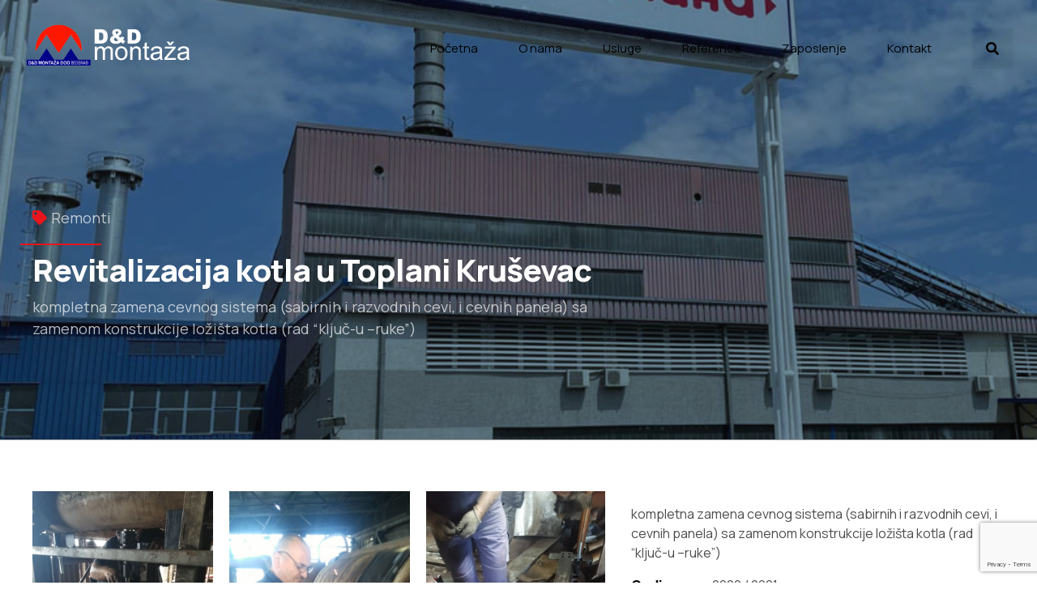

--- FILE ---
content_type: text/html; charset=utf-8
request_url: https://www.google.com/recaptcha/api2/anchor?ar=1&k=6LeauOQgAAAAAM1iJBIrGtwHawNo3hPGSrBMAWBU&co=aHR0cHM6Ly93d3cuZGRtb250YXphLmNvLnJzOjQ0Mw..&hl=en&v=N67nZn4AqZkNcbeMu4prBgzg&size=invisible&anchor-ms=20000&execute-ms=30000&cb=o9txidpr6w5p
body_size: 48481
content:
<!DOCTYPE HTML><html dir="ltr" lang="en"><head><meta http-equiv="Content-Type" content="text/html; charset=UTF-8">
<meta http-equiv="X-UA-Compatible" content="IE=edge">
<title>reCAPTCHA</title>
<style type="text/css">
/* cyrillic-ext */
@font-face {
  font-family: 'Roboto';
  font-style: normal;
  font-weight: 400;
  font-stretch: 100%;
  src: url(//fonts.gstatic.com/s/roboto/v48/KFO7CnqEu92Fr1ME7kSn66aGLdTylUAMa3GUBHMdazTgWw.woff2) format('woff2');
  unicode-range: U+0460-052F, U+1C80-1C8A, U+20B4, U+2DE0-2DFF, U+A640-A69F, U+FE2E-FE2F;
}
/* cyrillic */
@font-face {
  font-family: 'Roboto';
  font-style: normal;
  font-weight: 400;
  font-stretch: 100%;
  src: url(//fonts.gstatic.com/s/roboto/v48/KFO7CnqEu92Fr1ME7kSn66aGLdTylUAMa3iUBHMdazTgWw.woff2) format('woff2');
  unicode-range: U+0301, U+0400-045F, U+0490-0491, U+04B0-04B1, U+2116;
}
/* greek-ext */
@font-face {
  font-family: 'Roboto';
  font-style: normal;
  font-weight: 400;
  font-stretch: 100%;
  src: url(//fonts.gstatic.com/s/roboto/v48/KFO7CnqEu92Fr1ME7kSn66aGLdTylUAMa3CUBHMdazTgWw.woff2) format('woff2');
  unicode-range: U+1F00-1FFF;
}
/* greek */
@font-face {
  font-family: 'Roboto';
  font-style: normal;
  font-weight: 400;
  font-stretch: 100%;
  src: url(//fonts.gstatic.com/s/roboto/v48/KFO7CnqEu92Fr1ME7kSn66aGLdTylUAMa3-UBHMdazTgWw.woff2) format('woff2');
  unicode-range: U+0370-0377, U+037A-037F, U+0384-038A, U+038C, U+038E-03A1, U+03A3-03FF;
}
/* math */
@font-face {
  font-family: 'Roboto';
  font-style: normal;
  font-weight: 400;
  font-stretch: 100%;
  src: url(//fonts.gstatic.com/s/roboto/v48/KFO7CnqEu92Fr1ME7kSn66aGLdTylUAMawCUBHMdazTgWw.woff2) format('woff2');
  unicode-range: U+0302-0303, U+0305, U+0307-0308, U+0310, U+0312, U+0315, U+031A, U+0326-0327, U+032C, U+032F-0330, U+0332-0333, U+0338, U+033A, U+0346, U+034D, U+0391-03A1, U+03A3-03A9, U+03B1-03C9, U+03D1, U+03D5-03D6, U+03F0-03F1, U+03F4-03F5, U+2016-2017, U+2034-2038, U+203C, U+2040, U+2043, U+2047, U+2050, U+2057, U+205F, U+2070-2071, U+2074-208E, U+2090-209C, U+20D0-20DC, U+20E1, U+20E5-20EF, U+2100-2112, U+2114-2115, U+2117-2121, U+2123-214F, U+2190, U+2192, U+2194-21AE, U+21B0-21E5, U+21F1-21F2, U+21F4-2211, U+2213-2214, U+2216-22FF, U+2308-230B, U+2310, U+2319, U+231C-2321, U+2336-237A, U+237C, U+2395, U+239B-23B7, U+23D0, U+23DC-23E1, U+2474-2475, U+25AF, U+25B3, U+25B7, U+25BD, U+25C1, U+25CA, U+25CC, U+25FB, U+266D-266F, U+27C0-27FF, U+2900-2AFF, U+2B0E-2B11, U+2B30-2B4C, U+2BFE, U+3030, U+FF5B, U+FF5D, U+1D400-1D7FF, U+1EE00-1EEFF;
}
/* symbols */
@font-face {
  font-family: 'Roboto';
  font-style: normal;
  font-weight: 400;
  font-stretch: 100%;
  src: url(//fonts.gstatic.com/s/roboto/v48/KFO7CnqEu92Fr1ME7kSn66aGLdTylUAMaxKUBHMdazTgWw.woff2) format('woff2');
  unicode-range: U+0001-000C, U+000E-001F, U+007F-009F, U+20DD-20E0, U+20E2-20E4, U+2150-218F, U+2190, U+2192, U+2194-2199, U+21AF, U+21E6-21F0, U+21F3, U+2218-2219, U+2299, U+22C4-22C6, U+2300-243F, U+2440-244A, U+2460-24FF, U+25A0-27BF, U+2800-28FF, U+2921-2922, U+2981, U+29BF, U+29EB, U+2B00-2BFF, U+4DC0-4DFF, U+FFF9-FFFB, U+10140-1018E, U+10190-1019C, U+101A0, U+101D0-101FD, U+102E0-102FB, U+10E60-10E7E, U+1D2C0-1D2D3, U+1D2E0-1D37F, U+1F000-1F0FF, U+1F100-1F1AD, U+1F1E6-1F1FF, U+1F30D-1F30F, U+1F315, U+1F31C, U+1F31E, U+1F320-1F32C, U+1F336, U+1F378, U+1F37D, U+1F382, U+1F393-1F39F, U+1F3A7-1F3A8, U+1F3AC-1F3AF, U+1F3C2, U+1F3C4-1F3C6, U+1F3CA-1F3CE, U+1F3D4-1F3E0, U+1F3ED, U+1F3F1-1F3F3, U+1F3F5-1F3F7, U+1F408, U+1F415, U+1F41F, U+1F426, U+1F43F, U+1F441-1F442, U+1F444, U+1F446-1F449, U+1F44C-1F44E, U+1F453, U+1F46A, U+1F47D, U+1F4A3, U+1F4B0, U+1F4B3, U+1F4B9, U+1F4BB, U+1F4BF, U+1F4C8-1F4CB, U+1F4D6, U+1F4DA, U+1F4DF, U+1F4E3-1F4E6, U+1F4EA-1F4ED, U+1F4F7, U+1F4F9-1F4FB, U+1F4FD-1F4FE, U+1F503, U+1F507-1F50B, U+1F50D, U+1F512-1F513, U+1F53E-1F54A, U+1F54F-1F5FA, U+1F610, U+1F650-1F67F, U+1F687, U+1F68D, U+1F691, U+1F694, U+1F698, U+1F6AD, U+1F6B2, U+1F6B9-1F6BA, U+1F6BC, U+1F6C6-1F6CF, U+1F6D3-1F6D7, U+1F6E0-1F6EA, U+1F6F0-1F6F3, U+1F6F7-1F6FC, U+1F700-1F7FF, U+1F800-1F80B, U+1F810-1F847, U+1F850-1F859, U+1F860-1F887, U+1F890-1F8AD, U+1F8B0-1F8BB, U+1F8C0-1F8C1, U+1F900-1F90B, U+1F93B, U+1F946, U+1F984, U+1F996, U+1F9E9, U+1FA00-1FA6F, U+1FA70-1FA7C, U+1FA80-1FA89, U+1FA8F-1FAC6, U+1FACE-1FADC, U+1FADF-1FAE9, U+1FAF0-1FAF8, U+1FB00-1FBFF;
}
/* vietnamese */
@font-face {
  font-family: 'Roboto';
  font-style: normal;
  font-weight: 400;
  font-stretch: 100%;
  src: url(//fonts.gstatic.com/s/roboto/v48/KFO7CnqEu92Fr1ME7kSn66aGLdTylUAMa3OUBHMdazTgWw.woff2) format('woff2');
  unicode-range: U+0102-0103, U+0110-0111, U+0128-0129, U+0168-0169, U+01A0-01A1, U+01AF-01B0, U+0300-0301, U+0303-0304, U+0308-0309, U+0323, U+0329, U+1EA0-1EF9, U+20AB;
}
/* latin-ext */
@font-face {
  font-family: 'Roboto';
  font-style: normal;
  font-weight: 400;
  font-stretch: 100%;
  src: url(//fonts.gstatic.com/s/roboto/v48/KFO7CnqEu92Fr1ME7kSn66aGLdTylUAMa3KUBHMdazTgWw.woff2) format('woff2');
  unicode-range: U+0100-02BA, U+02BD-02C5, U+02C7-02CC, U+02CE-02D7, U+02DD-02FF, U+0304, U+0308, U+0329, U+1D00-1DBF, U+1E00-1E9F, U+1EF2-1EFF, U+2020, U+20A0-20AB, U+20AD-20C0, U+2113, U+2C60-2C7F, U+A720-A7FF;
}
/* latin */
@font-face {
  font-family: 'Roboto';
  font-style: normal;
  font-weight: 400;
  font-stretch: 100%;
  src: url(//fonts.gstatic.com/s/roboto/v48/KFO7CnqEu92Fr1ME7kSn66aGLdTylUAMa3yUBHMdazQ.woff2) format('woff2');
  unicode-range: U+0000-00FF, U+0131, U+0152-0153, U+02BB-02BC, U+02C6, U+02DA, U+02DC, U+0304, U+0308, U+0329, U+2000-206F, U+20AC, U+2122, U+2191, U+2193, U+2212, U+2215, U+FEFF, U+FFFD;
}
/* cyrillic-ext */
@font-face {
  font-family: 'Roboto';
  font-style: normal;
  font-weight: 500;
  font-stretch: 100%;
  src: url(//fonts.gstatic.com/s/roboto/v48/KFO7CnqEu92Fr1ME7kSn66aGLdTylUAMa3GUBHMdazTgWw.woff2) format('woff2');
  unicode-range: U+0460-052F, U+1C80-1C8A, U+20B4, U+2DE0-2DFF, U+A640-A69F, U+FE2E-FE2F;
}
/* cyrillic */
@font-face {
  font-family: 'Roboto';
  font-style: normal;
  font-weight: 500;
  font-stretch: 100%;
  src: url(//fonts.gstatic.com/s/roboto/v48/KFO7CnqEu92Fr1ME7kSn66aGLdTylUAMa3iUBHMdazTgWw.woff2) format('woff2');
  unicode-range: U+0301, U+0400-045F, U+0490-0491, U+04B0-04B1, U+2116;
}
/* greek-ext */
@font-face {
  font-family: 'Roboto';
  font-style: normal;
  font-weight: 500;
  font-stretch: 100%;
  src: url(//fonts.gstatic.com/s/roboto/v48/KFO7CnqEu92Fr1ME7kSn66aGLdTylUAMa3CUBHMdazTgWw.woff2) format('woff2');
  unicode-range: U+1F00-1FFF;
}
/* greek */
@font-face {
  font-family: 'Roboto';
  font-style: normal;
  font-weight: 500;
  font-stretch: 100%;
  src: url(//fonts.gstatic.com/s/roboto/v48/KFO7CnqEu92Fr1ME7kSn66aGLdTylUAMa3-UBHMdazTgWw.woff2) format('woff2');
  unicode-range: U+0370-0377, U+037A-037F, U+0384-038A, U+038C, U+038E-03A1, U+03A3-03FF;
}
/* math */
@font-face {
  font-family: 'Roboto';
  font-style: normal;
  font-weight: 500;
  font-stretch: 100%;
  src: url(//fonts.gstatic.com/s/roboto/v48/KFO7CnqEu92Fr1ME7kSn66aGLdTylUAMawCUBHMdazTgWw.woff2) format('woff2');
  unicode-range: U+0302-0303, U+0305, U+0307-0308, U+0310, U+0312, U+0315, U+031A, U+0326-0327, U+032C, U+032F-0330, U+0332-0333, U+0338, U+033A, U+0346, U+034D, U+0391-03A1, U+03A3-03A9, U+03B1-03C9, U+03D1, U+03D5-03D6, U+03F0-03F1, U+03F4-03F5, U+2016-2017, U+2034-2038, U+203C, U+2040, U+2043, U+2047, U+2050, U+2057, U+205F, U+2070-2071, U+2074-208E, U+2090-209C, U+20D0-20DC, U+20E1, U+20E5-20EF, U+2100-2112, U+2114-2115, U+2117-2121, U+2123-214F, U+2190, U+2192, U+2194-21AE, U+21B0-21E5, U+21F1-21F2, U+21F4-2211, U+2213-2214, U+2216-22FF, U+2308-230B, U+2310, U+2319, U+231C-2321, U+2336-237A, U+237C, U+2395, U+239B-23B7, U+23D0, U+23DC-23E1, U+2474-2475, U+25AF, U+25B3, U+25B7, U+25BD, U+25C1, U+25CA, U+25CC, U+25FB, U+266D-266F, U+27C0-27FF, U+2900-2AFF, U+2B0E-2B11, U+2B30-2B4C, U+2BFE, U+3030, U+FF5B, U+FF5D, U+1D400-1D7FF, U+1EE00-1EEFF;
}
/* symbols */
@font-face {
  font-family: 'Roboto';
  font-style: normal;
  font-weight: 500;
  font-stretch: 100%;
  src: url(//fonts.gstatic.com/s/roboto/v48/KFO7CnqEu92Fr1ME7kSn66aGLdTylUAMaxKUBHMdazTgWw.woff2) format('woff2');
  unicode-range: U+0001-000C, U+000E-001F, U+007F-009F, U+20DD-20E0, U+20E2-20E4, U+2150-218F, U+2190, U+2192, U+2194-2199, U+21AF, U+21E6-21F0, U+21F3, U+2218-2219, U+2299, U+22C4-22C6, U+2300-243F, U+2440-244A, U+2460-24FF, U+25A0-27BF, U+2800-28FF, U+2921-2922, U+2981, U+29BF, U+29EB, U+2B00-2BFF, U+4DC0-4DFF, U+FFF9-FFFB, U+10140-1018E, U+10190-1019C, U+101A0, U+101D0-101FD, U+102E0-102FB, U+10E60-10E7E, U+1D2C0-1D2D3, U+1D2E0-1D37F, U+1F000-1F0FF, U+1F100-1F1AD, U+1F1E6-1F1FF, U+1F30D-1F30F, U+1F315, U+1F31C, U+1F31E, U+1F320-1F32C, U+1F336, U+1F378, U+1F37D, U+1F382, U+1F393-1F39F, U+1F3A7-1F3A8, U+1F3AC-1F3AF, U+1F3C2, U+1F3C4-1F3C6, U+1F3CA-1F3CE, U+1F3D4-1F3E0, U+1F3ED, U+1F3F1-1F3F3, U+1F3F5-1F3F7, U+1F408, U+1F415, U+1F41F, U+1F426, U+1F43F, U+1F441-1F442, U+1F444, U+1F446-1F449, U+1F44C-1F44E, U+1F453, U+1F46A, U+1F47D, U+1F4A3, U+1F4B0, U+1F4B3, U+1F4B9, U+1F4BB, U+1F4BF, U+1F4C8-1F4CB, U+1F4D6, U+1F4DA, U+1F4DF, U+1F4E3-1F4E6, U+1F4EA-1F4ED, U+1F4F7, U+1F4F9-1F4FB, U+1F4FD-1F4FE, U+1F503, U+1F507-1F50B, U+1F50D, U+1F512-1F513, U+1F53E-1F54A, U+1F54F-1F5FA, U+1F610, U+1F650-1F67F, U+1F687, U+1F68D, U+1F691, U+1F694, U+1F698, U+1F6AD, U+1F6B2, U+1F6B9-1F6BA, U+1F6BC, U+1F6C6-1F6CF, U+1F6D3-1F6D7, U+1F6E0-1F6EA, U+1F6F0-1F6F3, U+1F6F7-1F6FC, U+1F700-1F7FF, U+1F800-1F80B, U+1F810-1F847, U+1F850-1F859, U+1F860-1F887, U+1F890-1F8AD, U+1F8B0-1F8BB, U+1F8C0-1F8C1, U+1F900-1F90B, U+1F93B, U+1F946, U+1F984, U+1F996, U+1F9E9, U+1FA00-1FA6F, U+1FA70-1FA7C, U+1FA80-1FA89, U+1FA8F-1FAC6, U+1FACE-1FADC, U+1FADF-1FAE9, U+1FAF0-1FAF8, U+1FB00-1FBFF;
}
/* vietnamese */
@font-face {
  font-family: 'Roboto';
  font-style: normal;
  font-weight: 500;
  font-stretch: 100%;
  src: url(//fonts.gstatic.com/s/roboto/v48/KFO7CnqEu92Fr1ME7kSn66aGLdTylUAMa3OUBHMdazTgWw.woff2) format('woff2');
  unicode-range: U+0102-0103, U+0110-0111, U+0128-0129, U+0168-0169, U+01A0-01A1, U+01AF-01B0, U+0300-0301, U+0303-0304, U+0308-0309, U+0323, U+0329, U+1EA0-1EF9, U+20AB;
}
/* latin-ext */
@font-face {
  font-family: 'Roboto';
  font-style: normal;
  font-weight: 500;
  font-stretch: 100%;
  src: url(//fonts.gstatic.com/s/roboto/v48/KFO7CnqEu92Fr1ME7kSn66aGLdTylUAMa3KUBHMdazTgWw.woff2) format('woff2');
  unicode-range: U+0100-02BA, U+02BD-02C5, U+02C7-02CC, U+02CE-02D7, U+02DD-02FF, U+0304, U+0308, U+0329, U+1D00-1DBF, U+1E00-1E9F, U+1EF2-1EFF, U+2020, U+20A0-20AB, U+20AD-20C0, U+2113, U+2C60-2C7F, U+A720-A7FF;
}
/* latin */
@font-face {
  font-family: 'Roboto';
  font-style: normal;
  font-weight: 500;
  font-stretch: 100%;
  src: url(//fonts.gstatic.com/s/roboto/v48/KFO7CnqEu92Fr1ME7kSn66aGLdTylUAMa3yUBHMdazQ.woff2) format('woff2');
  unicode-range: U+0000-00FF, U+0131, U+0152-0153, U+02BB-02BC, U+02C6, U+02DA, U+02DC, U+0304, U+0308, U+0329, U+2000-206F, U+20AC, U+2122, U+2191, U+2193, U+2212, U+2215, U+FEFF, U+FFFD;
}
/* cyrillic-ext */
@font-face {
  font-family: 'Roboto';
  font-style: normal;
  font-weight: 900;
  font-stretch: 100%;
  src: url(//fonts.gstatic.com/s/roboto/v48/KFO7CnqEu92Fr1ME7kSn66aGLdTylUAMa3GUBHMdazTgWw.woff2) format('woff2');
  unicode-range: U+0460-052F, U+1C80-1C8A, U+20B4, U+2DE0-2DFF, U+A640-A69F, U+FE2E-FE2F;
}
/* cyrillic */
@font-face {
  font-family: 'Roboto';
  font-style: normal;
  font-weight: 900;
  font-stretch: 100%;
  src: url(//fonts.gstatic.com/s/roboto/v48/KFO7CnqEu92Fr1ME7kSn66aGLdTylUAMa3iUBHMdazTgWw.woff2) format('woff2');
  unicode-range: U+0301, U+0400-045F, U+0490-0491, U+04B0-04B1, U+2116;
}
/* greek-ext */
@font-face {
  font-family: 'Roboto';
  font-style: normal;
  font-weight: 900;
  font-stretch: 100%;
  src: url(//fonts.gstatic.com/s/roboto/v48/KFO7CnqEu92Fr1ME7kSn66aGLdTylUAMa3CUBHMdazTgWw.woff2) format('woff2');
  unicode-range: U+1F00-1FFF;
}
/* greek */
@font-face {
  font-family: 'Roboto';
  font-style: normal;
  font-weight: 900;
  font-stretch: 100%;
  src: url(//fonts.gstatic.com/s/roboto/v48/KFO7CnqEu92Fr1ME7kSn66aGLdTylUAMa3-UBHMdazTgWw.woff2) format('woff2');
  unicode-range: U+0370-0377, U+037A-037F, U+0384-038A, U+038C, U+038E-03A1, U+03A3-03FF;
}
/* math */
@font-face {
  font-family: 'Roboto';
  font-style: normal;
  font-weight: 900;
  font-stretch: 100%;
  src: url(//fonts.gstatic.com/s/roboto/v48/KFO7CnqEu92Fr1ME7kSn66aGLdTylUAMawCUBHMdazTgWw.woff2) format('woff2');
  unicode-range: U+0302-0303, U+0305, U+0307-0308, U+0310, U+0312, U+0315, U+031A, U+0326-0327, U+032C, U+032F-0330, U+0332-0333, U+0338, U+033A, U+0346, U+034D, U+0391-03A1, U+03A3-03A9, U+03B1-03C9, U+03D1, U+03D5-03D6, U+03F0-03F1, U+03F4-03F5, U+2016-2017, U+2034-2038, U+203C, U+2040, U+2043, U+2047, U+2050, U+2057, U+205F, U+2070-2071, U+2074-208E, U+2090-209C, U+20D0-20DC, U+20E1, U+20E5-20EF, U+2100-2112, U+2114-2115, U+2117-2121, U+2123-214F, U+2190, U+2192, U+2194-21AE, U+21B0-21E5, U+21F1-21F2, U+21F4-2211, U+2213-2214, U+2216-22FF, U+2308-230B, U+2310, U+2319, U+231C-2321, U+2336-237A, U+237C, U+2395, U+239B-23B7, U+23D0, U+23DC-23E1, U+2474-2475, U+25AF, U+25B3, U+25B7, U+25BD, U+25C1, U+25CA, U+25CC, U+25FB, U+266D-266F, U+27C0-27FF, U+2900-2AFF, U+2B0E-2B11, U+2B30-2B4C, U+2BFE, U+3030, U+FF5B, U+FF5D, U+1D400-1D7FF, U+1EE00-1EEFF;
}
/* symbols */
@font-face {
  font-family: 'Roboto';
  font-style: normal;
  font-weight: 900;
  font-stretch: 100%;
  src: url(//fonts.gstatic.com/s/roboto/v48/KFO7CnqEu92Fr1ME7kSn66aGLdTylUAMaxKUBHMdazTgWw.woff2) format('woff2');
  unicode-range: U+0001-000C, U+000E-001F, U+007F-009F, U+20DD-20E0, U+20E2-20E4, U+2150-218F, U+2190, U+2192, U+2194-2199, U+21AF, U+21E6-21F0, U+21F3, U+2218-2219, U+2299, U+22C4-22C6, U+2300-243F, U+2440-244A, U+2460-24FF, U+25A0-27BF, U+2800-28FF, U+2921-2922, U+2981, U+29BF, U+29EB, U+2B00-2BFF, U+4DC0-4DFF, U+FFF9-FFFB, U+10140-1018E, U+10190-1019C, U+101A0, U+101D0-101FD, U+102E0-102FB, U+10E60-10E7E, U+1D2C0-1D2D3, U+1D2E0-1D37F, U+1F000-1F0FF, U+1F100-1F1AD, U+1F1E6-1F1FF, U+1F30D-1F30F, U+1F315, U+1F31C, U+1F31E, U+1F320-1F32C, U+1F336, U+1F378, U+1F37D, U+1F382, U+1F393-1F39F, U+1F3A7-1F3A8, U+1F3AC-1F3AF, U+1F3C2, U+1F3C4-1F3C6, U+1F3CA-1F3CE, U+1F3D4-1F3E0, U+1F3ED, U+1F3F1-1F3F3, U+1F3F5-1F3F7, U+1F408, U+1F415, U+1F41F, U+1F426, U+1F43F, U+1F441-1F442, U+1F444, U+1F446-1F449, U+1F44C-1F44E, U+1F453, U+1F46A, U+1F47D, U+1F4A3, U+1F4B0, U+1F4B3, U+1F4B9, U+1F4BB, U+1F4BF, U+1F4C8-1F4CB, U+1F4D6, U+1F4DA, U+1F4DF, U+1F4E3-1F4E6, U+1F4EA-1F4ED, U+1F4F7, U+1F4F9-1F4FB, U+1F4FD-1F4FE, U+1F503, U+1F507-1F50B, U+1F50D, U+1F512-1F513, U+1F53E-1F54A, U+1F54F-1F5FA, U+1F610, U+1F650-1F67F, U+1F687, U+1F68D, U+1F691, U+1F694, U+1F698, U+1F6AD, U+1F6B2, U+1F6B9-1F6BA, U+1F6BC, U+1F6C6-1F6CF, U+1F6D3-1F6D7, U+1F6E0-1F6EA, U+1F6F0-1F6F3, U+1F6F7-1F6FC, U+1F700-1F7FF, U+1F800-1F80B, U+1F810-1F847, U+1F850-1F859, U+1F860-1F887, U+1F890-1F8AD, U+1F8B0-1F8BB, U+1F8C0-1F8C1, U+1F900-1F90B, U+1F93B, U+1F946, U+1F984, U+1F996, U+1F9E9, U+1FA00-1FA6F, U+1FA70-1FA7C, U+1FA80-1FA89, U+1FA8F-1FAC6, U+1FACE-1FADC, U+1FADF-1FAE9, U+1FAF0-1FAF8, U+1FB00-1FBFF;
}
/* vietnamese */
@font-face {
  font-family: 'Roboto';
  font-style: normal;
  font-weight: 900;
  font-stretch: 100%;
  src: url(//fonts.gstatic.com/s/roboto/v48/KFO7CnqEu92Fr1ME7kSn66aGLdTylUAMa3OUBHMdazTgWw.woff2) format('woff2');
  unicode-range: U+0102-0103, U+0110-0111, U+0128-0129, U+0168-0169, U+01A0-01A1, U+01AF-01B0, U+0300-0301, U+0303-0304, U+0308-0309, U+0323, U+0329, U+1EA0-1EF9, U+20AB;
}
/* latin-ext */
@font-face {
  font-family: 'Roboto';
  font-style: normal;
  font-weight: 900;
  font-stretch: 100%;
  src: url(//fonts.gstatic.com/s/roboto/v48/KFO7CnqEu92Fr1ME7kSn66aGLdTylUAMa3KUBHMdazTgWw.woff2) format('woff2');
  unicode-range: U+0100-02BA, U+02BD-02C5, U+02C7-02CC, U+02CE-02D7, U+02DD-02FF, U+0304, U+0308, U+0329, U+1D00-1DBF, U+1E00-1E9F, U+1EF2-1EFF, U+2020, U+20A0-20AB, U+20AD-20C0, U+2113, U+2C60-2C7F, U+A720-A7FF;
}
/* latin */
@font-face {
  font-family: 'Roboto';
  font-style: normal;
  font-weight: 900;
  font-stretch: 100%;
  src: url(//fonts.gstatic.com/s/roboto/v48/KFO7CnqEu92Fr1ME7kSn66aGLdTylUAMa3yUBHMdazQ.woff2) format('woff2');
  unicode-range: U+0000-00FF, U+0131, U+0152-0153, U+02BB-02BC, U+02C6, U+02DA, U+02DC, U+0304, U+0308, U+0329, U+2000-206F, U+20AC, U+2122, U+2191, U+2193, U+2212, U+2215, U+FEFF, U+FFFD;
}

</style>
<link rel="stylesheet" type="text/css" href="https://www.gstatic.com/recaptcha/releases/N67nZn4AqZkNcbeMu4prBgzg/styles__ltr.css">
<script nonce="l5KUlS4nKbctS0p2Zct9Hw" type="text/javascript">window['__recaptcha_api'] = 'https://www.google.com/recaptcha/api2/';</script>
<script type="text/javascript" src="https://www.gstatic.com/recaptcha/releases/N67nZn4AqZkNcbeMu4prBgzg/recaptcha__en.js" nonce="l5KUlS4nKbctS0p2Zct9Hw">
      
    </script></head>
<body><div id="rc-anchor-alert" class="rc-anchor-alert"></div>
<input type="hidden" id="recaptcha-token" value="[base64]">
<script type="text/javascript" nonce="l5KUlS4nKbctS0p2Zct9Hw">
      recaptcha.anchor.Main.init("[\x22ainput\x22,[\x22bgdata\x22,\x22\x22,\[base64]/[base64]/[base64]/[base64]/[base64]/UltsKytdPUU6KEU8MjA0OD9SW2wrK109RT4+NnwxOTI6KChFJjY0NTEyKT09NTUyOTYmJk0rMTxjLmxlbmd0aCYmKGMuY2hhckNvZGVBdChNKzEpJjY0NTEyKT09NTYzMjA/[base64]/[base64]/[base64]/[base64]/[base64]/[base64]/[base64]\x22,\[base64]\\u003d\\u003d\x22,\x22wpFxw6RSw5EKJ8KwEMOWTUXCsQBvOCfCm8OowoXDrsO7wq10TMOOBUzClGnDnEB2wr5IUcO6ajNiw4k8woPDusOfwoZKeXwGw4M4c0TDjcK+ZAsnaGpzUEZDWS55woBkwpbCogAJw5ACw7oKwrMOw4E7w500wpsew4PDoDHCmwdGw4/DlF1FPQ4EUkUXwoVtFkkTW1jCqMOJw6/DhGbDkGzDhgrCl3cJM2F/[base64]/AcKLBsKtwoEHwpYBQsKlw5kAwrDCmEQibFcEwrHCuGLDp8KkBnbCusKgwp0NwonCpw3DqQAxw4AJGsKbwoMbwo02CEXCjsKhw4oDwqbDvB/ChGp8P3XDtsOoDxQywokHwq9qYQnDkA3DqsK3w7A8w7nDsmgjw6ULwqhdNnXCu8KawpAgwr0IwoRlw4FRw5xewrUEYj0Rwp/CqTDDt8KdwpbDnXM+E8Kgw77Dm8KkPUQIHRbCssKDagrDr8OrYsOUwqzCuRFeBcKlwrYXOsO4w5d5T8KTB8KnXXN9wpHDj8OmwqXCrEMxwqpmwoXCjTXDvcKAe1Vgw49Pw61xOy/DtcOTXlTChQkIwoBSw48ZUcO6dxUNw4TCnsKyKsKrw4R5w4ppVx0dcgnDh0UkIcOCezvDvMOZfMKTXVYLI8O6JMOaw4nDuhnDhcOkwp0Rw5ZLAURBw6PCpSorScOdwqMnwoLCssKKEUUBw5bDrDxuwpvDpRZLG23CuU/[base64]/DgsOfB059VMORJsOuQ2jDnsKlOQxEw78BEsOZR8K7PHlPFcK6w6fDpGN/wo03wqrCtHHClBTCiGIPR3DCrcOkwofChcK+RGfDg8OSYQILLUo/worChcKNXcKDHh7ClcOaPSdJZhQFwrY1L8KlwpDCs8O2wqlCBsOdEGAywqfDnxtlX8KdwpfCqmsLdDZMw5vDoMOoCMK2wqjDoCVTI8K0fEjDhVzCsmsFw6oVS8KmU8Olw4/ChhXDq3s/NsOTwoBpdMOPw5DCqsOMwpl+HXg7wrjCmMO+ViZOZBTCoy0lTMOof8KYFwRqw4rDuxvDpsKhRcOdbMKPDcO/csK+AsOFwphRwrRLLi7DvlgRKVfDlBPDgCQnwrQbEgBjQQsXFgXCqsOCdcOnMsKpw6rDiRfCjR7DnsOvwqvDo1Zpw6DCj8O/w7obFMOEdcOhwoPCuQTCmDjDrAcgXMKHRXnDhRZaN8K8w60sw7VBZ8KJfC0hw6LCrw1dVyolw7HDo8K1AjPCqMO/wojDpcOywpAFIF05wrrCksKXw7dlDMKTw4vDqMKCecKNw4jCncOnwoXCvmUXL8O4wrpEw6BcGsKAwpvCv8KidSjCv8OjCSHCjMKLJjTDlMKEw6/[base64]/CvSVmL8KnaXRKAMKkwqNVHgQOwo7ChQrCumFOw7/ChXjDvUnCo1Jaw6VkwpPDvXh1FWHDiHTCmMK5w655w4RlAcK/wpDDmGfCosOMwoBDw4/DksOkw6DCrjvDscKpw50sS8OwMSrCo8OSw4FybHlow5kLUcORw57Cp2TDsMOvw5zCjx7Cm8O7bnHDoEnCvCHCmT9AGMK/TcKfbsKuUsKxw6VGZ8KedGVhwqxDO8Ktw7rDhDsTN1lTT18Ew7LDtsKbw6wQXcONBj0/Xz5SXsKdLXFcAAJvICJqwqccacOcw68DwofCu8O/wrNUXQxzIcK2w75zwozDpcOIaMOYe8OXw7rCpsK7EXoswpfCncKMDcKnRcKPwpvCo8Osw51BR1E+WMOPdz5YBHcPw4jCocKzW2tnZGxhGcKPwqpOw7dSw5AYwrYBw4bCk3gYIMOnw44ZUsOXwoXDpicRw73DpV3CncKvTWvCnMOkbzY2w5Ncw7hUw7FpaMKYRMO/CH/CocOLAMK4ZwAjHMO1wqI/w6pLEcOJQ0IbwrDCvU9xJcKdInHDlGTDncKvw5zCu0JpVMKwDsKlCynDicOgIg7Ch8OpaVzCkcKjT0/DmMKiDiHClCXDsijChznDv1nDrTkvwpTClMOPaMK6w6Ybwrt+woTCgMK0Dmd5DDRFwrPDjsKDw7EgwpvDpGrCniJ2Xn7Cr8KhQDLDksK/Jn7DmcK1QWnDnxTCsMOuJCTCmyHDisK+wotab8OMCnt/[base64]/DiAAuHGrCp8KTI8OVw5/DvGMtw5gEw74dwrHDui0Pw5nDq8O5w4EiwovDh8OOw5ktesO6woPDkDERTsKGEsOcXCEZw7kBZjvDusOlacK/w4tITsKzbSTDvGzCpcKQwrfCs8KGwrxdPMKkdsKlwq7CrcOBw5F8w5vDmwrCicKZwrgwYg5LIDIJworCjcKhScOaRsKJFzbCmSLCl8OTw5YqwpQAUMOhVRVRw6jCr8KyZFwUbQXCqcOFFl/Du21KRcOYJMKfOyc/wp7Ci8Ojwo/DoyssfcO9w6fCrMK5w40nw6Jiw4Bhwp/DgMKTXMOMPcKyw6QewqdvBcKpOjU2wo3CpmAtw6LCgW8uwrXDqw3CvHEfwqvDsMOewoNWG3fDusOIwrolHMOxYMKOw4QhNcKVMmUvWEDDvMKOVcO+Z8OEMS9KDMOiPsKFYkhNGhbDgMOnw7FLRsKYYFQVE3dXwrzCrcOjTWLDpjXDkwHDpz/CmsKBwoYoC8OxwqfCiXDCv8O0UU7Dl18GTiRNRsOgTMKXQX7DhytawrEsBivDqcKXw7/Cj8O+C18ewp3DkxdPCQPCpsK0w7TCj8O9w4XCgsKtw4fDg8K/wrlLdkfCm8K8GVB7A8OCw7Qgw6zChMKLw7DDmWTDlsKAwrXCucOFwrEiecKfB2vDjMKlVsKvTcKcw5DCpBdHwq18wpkMfMKaB1XDrcK/w7rCsl/[base64]/[base64]/Lw8Bwp/DjyzDr8KDU8K1S8OTLwzCjVlcdsK3dsK2DRDCn8KdwpJ4Bm/DqHUoRMOFw4LDhMKeB8OlOMOlEcKGw6vCohLDrRPDu8KlecKnwpBLw4fDnBA4RU7Doh7DoFBOX0pjwpvCmm3CqMOjCRfCpMKjRsK1X8K4ck/CjMO5wrLDq8KoUCXCin3CrzMyw5zDvsK9w5DChsOiwqpIelvCn8KWw6ljFMOPw6HDjj7Dq8OGwoLDqWYhTMOFwrk8DcO6w5DCsXsrCVnDuEQQw4rDncKxw7hYQC7CsiRjwr3Cl3MJYmbDh2l3YcOHwotHVsO0QyQqw5XCnsO5w5/DvsK7w5vCpy/CisOEwq7CnRHDs8Onw7DCqMKDw4NgDAHDmMKGw5LDscOnB0wfA3bCjMOIwo87KMOZYMO/w7Ruc8KIw7VZwrDCtsOXw5HDucKcwrfCn1vDsT/CpAXCn8KlSMOIXcKxb8OvwqfCgMO6ACLDtR5xw6R5w48Dw5rDgMKCwqtvw6PDsjElLVgFwpBsw5fCqQLDox9RwpDClj5acXLDkWtYwoTCqxLDo8O0BUNYAMK/w4HDscKnw6EJMMOZw7DCr2nDoiPDpHNkw6BhSAE9wp86w7NZw7BzPMKIRwfDkMOBYgfDoX3CljvCo8K8Wgxuw5vCgsKWCwrDscK+H8KbwoYcLsORw50WG08mSlIZwofCnsODRcKLw5DDtcOHecO4w4xLFMOaAH/ClU3DqmbCisKjw4/CtSgUw5ZMC8KybMK9BsK5Q8Kad27DqcOvwqQCFQHDqwNCw7PCsytlwqhgaGUTw7csw5V1w5XCkMKYasKpVzYSw5k6F8O5wofClsO8S1DCtWULw5U8w4LDjMKbEG/DhMOpcFvCs8KFwr3CtsOAw5rCmMKracOnAnLDusKVKMKdwoAneRvDm8OIwrU/XsKZw5jDnFwrXcO8QsKSwpTCgMKxGw3Cg8K6BsKkw4XDnCzCoB7Dl8O+SwA+wo/[base64]/Du8Kow5TCj8KsCcOUwq3CgcKUKSnCuMKJLsONwpQwChIdRcOsw5N2FMOzwo3CpXDDpMKQQynCjnLDuMKZIsK9w7vDpMK/w7MFw60rw7U1w5Atw4rDhE1Uw6zCmcO+QT9Bw44cwoBjwpFtw4MfHMKjwrbCpXhRG8KMO8OKw4HDl8OJNg7Cpg3DncOFHcKJe1nCuMOBwq3Dj8OcSTzCqxxJwqoiwpDCgWFVw485SSTCiMKjWcOtw5nCghQWwrV9OjvChg3DpAMdOsObLQHCjz7Dik/CisKXc8K9eRzDl8OQWDsIcMKqQ0/CscKefsOkcMOFwrBGdAjDvMKNGMOHEsOgwrLDhMKDwpbDsjLDg10BD8OMbX/CpsKxwoIRwpLCgcKywr7CtSwDw4MSwobCs1jClQteRC9oJsKNw47DrcOkWsKHZMORF8OgRjMDeiBwXMKDwo8vHy3CtMKbw7vCvnsfwrTCnEdROsKqSCzDj8Ktw4TDgcOgTR1+TMKFez/DqhVqw5/DgsOQI8O0wo/CshXCtU/Dg3HCj13ChcO4w4PCpsK4w4IRw73DkWXDkMOlBS5yw5U4wqPDhMOWwojCgcOawqtmwpLDsMKkMXHChXjDkXlhDMO/[base64]/DqcKLwoNBWg/[base64]/CssK0w5nDuwUlwqXCqHjDssK7w7DCjH7Ch0zCg8KEwoxqXsOqQ8KxwqRFGljCn0p1ccKtwodwwqHDkXvDhXDDrsOQwoHDpRDCqMK/wp/Ct8KMTX50C8KGw4nCqsOiRHzDtm/[base64]/DkS7Cv8ORw7Blw53ClMO/wqvCocK0XmDDrsKrw6s1LsOxwpDDkXwOw4AQPTUywotzw7fDjMOzUyw5w4BCw53Dq8KhMMKNw7x9w4ciLMKZwoYEwpXDkD0MID5Jwr48w7/DlsKAwrTCv0cuwrQzw6bDpUjDrMOlwpccdMOjOBTCpk8BVUvDgMOFfcK0w6VeAXHCmwxJXsOjw53CssKcw7rCqcKZwobCvcOyNwnCjcKOdsK0wq7Cv0VjIcOnwpnCm8KHwq/DoXXCicKwTzFqf8KbMMK0TX11fsO8eTHDicKgURE7w5lcWXFow5zCnMKTw4fDhMO6bQkdwpQFwr4cw5rDvSVywrsqwqLDucOmYsKywo/[base64]/DtgHCiFbCssKeNXrDthzCv8O3TkrCmEFtZ8KzwqLDvic2XybCq8Kxw5oYZlkpwrTDrBfDkWJHD1g3w4DCqRpjfWBEASbClnZmw6nDu3zCkSjDncKUworDoiw4w6hkPcOxw4LDl8K1wpXDhGkgw5t4w5PDqMKyHEYFwq/[base64]/Dq8Kma8KNMcOmP8KyY1LCgcO5wp7Cv8K6w4DCgwxOw7Zqw70WwoUzYcKCwqU1CjrCicOXQl3CvVkPOQUYZg7Dp8OYw6bChMOSwo3CgmzCny1bNxbClkYtTsKdwp/Dt8KewovDscOVWsOpQTfCgsOgwo8YwpV+FsOxCcOMEMO9w6QZCFYSNMKlecOowo3CuHNTdlzDv8KeZhY1BMKKb8OgHQJ6O8KFwqJCw6hGI2zCiWokwq/DuigNSjBaw6LDnsKOwrsxIQ/DisO7w7A/[base64]/CrcK7wr3CohfDlE7Dq8KSwoQkZcOwwoIyG13CjiobYE7Do8O/D8OJQcOrw4fCkgNlecKzc3fDlsK1R8Kkwq9zwrBnwqZ+MsKhwqRMUcOhdSlvwpVqw7/DsxPDrm0QA1LCv2vCqDNnwqw3wovCiV4+wqvDmsOiwo0rC0PDqDXDhcOWAUHDmsO/[base64]/CpQIaO3Q4wqNaP8KuwrbCtcKUw5/ChcOcw7nDqcKjG8Kbw7xLM8KgLB8bSF/Cp8O6w70kw4Iowo4rOMOxwqzDiBNkw709IVN/wqwLwp9uHMKdSMKQwp7CjcOTw5kOw5zCnMO2w6nDqcOJFGrDuhvDkE0kTgwhNBjDpsKWdsOaT8KXCsK4DMO1QcOcE8O0wpTDsl4pWcKib2MAw4HCmR/Ch8O0wr/Cox/Dojk8w6QdwqbCoWEuwpDCpsKlwpXCtmLDk1rDuibChG0Rw6rCgGwxKcKxfx7DkMOSLsKvw53CqDY9dcKsNkDCjnjClxE8w5NAw5/CqCvDtHvDnXfChmNRTMO0KMKnPMOmXSHDqsOJwqpQwofDlMOdwpHCpMOVwpTChsOJwrHDvsOyw41NbksrdXLCo8KJC2VzwrBkw6Axwr7CohLCqMK/[base64]/[base64]/[base64]/[base64]/[base64]/CplPCshh7wolEw4TDgWMoER0/[base64]/DtcO+D8OPQFV7D8Ojw6xyw7LCtsOMw6rDjMKFwp/DsMK7JXXCpQUqwplLw5DDmcKpbDXCgDwIwoA2w5jDt8Okw6XCnHsbwpHCiFEJw75yBXjDtcK0w7/[base64]/[base64]/[base64]/[base64]/[base64]/DtsOuw6PCrU1cVMOqw7XCmMKPw71owpozdMKLcFfDjzTDksKvwrfCucK6w5lHwp7DiEnCkh/[base64]/CsXBTwqfCmQTCgcOreXbDtS5OwpTCtGl8CQHCmWY2RMOlNXrCvHh2w5/DnsO6wrAlR2DCkWU1NcKOFcORwrrChRLCqk3CiMOuQsKawpPCgMOHw6IiRjvDpsO5d8Ogw4cCMsO5w5Nhwr/Cu8KgZ8KJw70uw5kDTcOgdHbCncO4wq93w7LCq8Opw6zDhcOKTlfDqsOXYhPCp3rCkUzCvMKjw7AnVcOvSn5kKAtDJnA0w7vCnXECw4rDll/DsMOgwqMPw5PCu1w6CyfDuGsVF2XDhhMpw7YOAz/CkcOLwqzCkxx7w7chw5zDusKaw4fChzvCq8OUwo4Pwr/CqcONRMKaNj0Uw5stNcOjYcKJYgBafsKWwrrChzfClX56w5t3LcKpw7HDr8ORw6cHZMOuw5XCjmbCty8cd2ZEw7hHVGjDqsKBw71MLBptUngJwrNkw69HIsKKBTd2w6Qaw6ZiRzHCuMO+wp5Pw7/[base64]/[base64]/[base64]/DnMONw4sFwqhWwocVw6UZw6Fhw6vDssO5PsKpbcOqUGskwo/CnsKXw5PCjMOewpR2w6nCnMO/ahsmK8K/IcKBM2QCwqrDusOON8O1Vg4Lw6XCiUrCkUtCDcKAVAdNwrHCpcKrw5zDmlhfwpoCwrvDkHbDmifDtMKIw53CmFhDEcKdwojCnVPCrhRvw4lCwpPDqcOlNwVlw7oHwo/[base64]/DvcK3YsK5Ck/[base64]/DnRzChcKXWB/Cug7Dl8KDNTVMUT0PY8KIwrIiwrB6ICXDh0RXw5HClgRGwoHCuBfDksKQSTxJw5kNenplw5tMMMOWLMK/w64yUcOrGzzCkmleKT/DscOhJ8KJeA07TwDCtcOxNlXCs3zCl17DuH0ow6LDoMOvSsO5w5DDmsKxw7rDnkg7w5bCuTTCoz3CgBxlw7siw6nDksKDwrPDu8KbacKhw7vCgcO4wrzDonxZaArChsKKSsOFw51BdGB/wqlME0zDs8OGw7bDqMOJNkXClhnDnHbCk8O1wqAaEw7DksOTwq5lw7bDpXsMdMKJw64SCT3Dom9AwrTCjsKfOsKLacKYw4YafsOLw7/DsMKmw5BDRMKqw6TCgixnRMKAwp7ClGHCm8KMC0BAZMOUGsKyw40kQMKBw54rTHQhw7M2woclw5rCsgbDqMK5aE8lw5pCw5Rcwp4lw4EGCMOuTsO9bsOPw5V9wogDwpzDkllYwrRpw4/[base64]/dMO1eMOSw6PDi8KfYDzDt8KKUlvDi8O7CsOpLX0qPcOcw5PDnMKzwp7DvXXDucOdO8Kxw4jDiMKpf8KyE8KKw4FwFzATworCqgbCh8OKQ0nDsXXCtWArw6HDqzITfsKEwpbCtVrCoBJAw54RwrTCqnLCuRvDq0PDrcKPK8O8w45SUsOHN0zDmsOTw4XDrm0sF8Omwr/DiF7Cu3JGM8K5bW/Dg8KTUg/CrC7Cm8K1EsOgwppCHyTClTXCpDEYwpDDmV/DmsOOwrYMHR5eXyRgGAYDHsOPw7kDQ07Dp8OKw7HDiMOhw6DDtEjDpsOFw4HCssOEw68uMHfDnTYhwpbDiMOGL8K/w5jDqGbCrl83w6UewqBaZcOHwqPCvcOiFi53OGHDsCYOw6rDnsO5wrwncHnDrRM5w7pXGMOqwobCozIWw70uBsOpwqwYw4cyWx8SwpNIHEQyMxXDl8Obw5I8wo/CmARlB8O4eMKbwr9oISXChQAuw5EHP8OZwpZ5GmXDiMO/wpMOVHATwpfCsE8RJ0IewrJKcsKpWcOwK3wfbMK4OGbDoEPCux8AGhV9c8Ozw73Ct2Nmw7o6JkMrwr1VSW3ChgHCu8OgZF1aQ8KeC8O5w54lwrjCmMK/[base64]/Q8KTw77CncO3wqDCs8K9agrDjMKEwoDChRImw61bwpnDpgHDslbDoMOEw6/[base64]/Ch8OUFsO2w6R0WE1UdnzDjsOiJ8OtwoN+w7siw4fDt8KRw6U+wrXDn8K/VsOCwoNKw6YDSMONW0TDuC3CtWIUw4/DpMKxTz3DkAxKEkbCncOJScO/wpZyw5XDjsOLfSRwK8OtKGtPFcOHRUfDhmZPw4XCrU1owq/[base64]/wpdkJMK3GXHCkcKwwoLDrxsXIHfDnMOow61qL1zCtcOEwpp3w7HCoMO+XGZnb8Omw5NtwpjDlcO/AMKkw5bCo8Kxw6xlRDtGwpbCiw7CosK1wrTCvcKHbcOWw6/CnhBswprCi1sEwpXCtU4twqEvwqjDtFgwwpsXw43CiMODURjDpXzDniTCtBNHw7rDjGHDiCLDh3/DosKtw6vCq2IvUsOkw4zDjysQw7XDjRPDun7DrcK6X8OYUX3Ch8KQw6PDlDnCqD8lwqMawr7Dl8KOVcKkesO5KMOJwrZdwqxjw4cWw7Urw5LDnAjCisKJwqXCtcO/w7jDpcORw49uBzDDqldcw7JEGcO1wrNHE8ODPw1Swr0Gw4BZwqbDnGLDowjDhm3Dn2UFfQd9KsOoehDChMOAwqZXBsOuL8OGw7DCk2LCvMO4WcOuw5MPw4QZHRBcw7JDwqgvGcOfYcOAemFJwqfCocO8wqDClcODD8OZw7fDssOIX8KRLHzDpQ/DkijCpC7DksOpwqHDlMO3w6XCigRuGzMnUMKyw7DCgid/wqdpNCfDlDrDv8O8woPCqD7DsEXCkcKmw5zDg8Knw7fDtCZ1a8OVcsOyPxzDjgnDiH7Dj8OgZDnCvQ1rwoNLw6bCjsKaJnQPwo4Qw6vCoGDDpEjDkDbCu8OARS/[base64]/DmMKFUlHCkjs6wr/DnyAAw6IQwpo0w4p4w4TDmMO4IMK9w7RiYREybcOVw4NRwokbeiQdDQ3DiUnCp2Ftw6HDnj1vJn4/w5Ecw4XDs8O5dsKpw5PCtcKtAsO6KsO9wp4Cw63ChBdawptvwrNpCMKUw53CvcO+RXXDvsOOwot9ZcOjw6jCkMKvVMOuwrZPMyvDoH8/wpPCpQzDkcOwEsOCNDhXw4zChQUfwoF4b8KAPBDDjMKdw609wpTCisK/[base64]/CscK8wrlMwpnDj0EewqLCihl1F8KNccK+cFvDrG3DuMKXEMKFwqrCvsOTAMK+acKINR1/[base64]/Dk8KCwoBmElrDmcKyKMOVZ8O/w6bCgsOqQk3DiiI0CcKmYMOAwq7Cu3c1ciUlE8O2eMKjHMOawqRowqzCoMOVLz7Dg8Kywq8SwqIvw6rCong6w41PTTU6w7LCpmMYfHw7w4DCgFAtZxDDpsOOSB/DjMOzwoAOw6YVcMOiTzZGZMO4Elhmw6liwpEEw5vDpsKxwrYsMSB4wq9HNMONwr/[base64]/CjMKTw5vDh0HDgMKBw5lXbzvCvcOrw4PCr1LDr8O6woHDmTHCncK5dsOScW1yM13Dn0jDrsKZKMOcfsKWOxFKZTlKw6g1w5fCi8KuHMOHA8Odw6ZSeQh3wolADSHDiwt7LkfCjhXDlsKkwqPDh8OQw7dzIGXDvcKPw5/DrUgvwokUCcKMw5fDjgbClA9IOsOQw5oLJ34yHsKrN8KXO23DqxHCgjACw77Cun1ww6/[base64]/DpsKES0nDncO2woTCtHwPwprCocK3VsOnwoXDml0AJi3Ch8KOwqDCk8KcO215OxE7T8KLwq7DvsOiw4TCtWzDkBPDgcKywpbDs3FDYcKiPsOLWFFfTMO8wqghwqwaamrCu8OidjJyBMK9wr/DmzZnw69NKHg/S0bDrD/DksKDw4fCtMOiHjTCkcKIw4DCncOpOjkccl/CpcODMkHCoD5Jw6YHw6xGMnDDuMOCw6UBMkVcLMKbw7VWCMKVw6R5NGlmGiPDm1wsdsOrwrR6wrTCilHCncO3wq9PXcKgUFh2HFAnwq3DvcORW8K7w5DDgz0JfWDCh285wpBow6jCumBcWC9swoHCiAk3XUcRAcOVDMO/w6wbw4DDrgfDsH8Rw7HDnGkqw4jChyM3MsOTwo9Hw4/Dn8KSw4jCh8KkDsOew4nDvGgHw5x2w5BDA8KEFMK7wp4tbsKQwohkwpJEGMKRw40qIGzDmMO6w4F5w5o4fsOlEcOwwonDicKFTzsgeQvDp1/ClBbDr8OnQMO5wrvCmcOkMA8qDBfCviQGMDl9OsKEw74ewo8TTkYPPsONwqE5b8O9wpQodsOkw5gUw5LCtCPCmCZpD8Omwq7CosK4worDicK4w7zDisKww5DCg8Oew6pkw5FLJMKQYsKzw55Nwr/CuQ8KAXc7E8OjARh+f8K1HyDDtjZCVlM1wqbCkcO7w57ClcKZcMOOUsKoflpew6kiw67CnFI4PMKsDgLDpHzCqMOxZUjCgsOXHsOVQVwaOsOyfsOZJHnChR9vwrFuwod4f8K/w4/Ch8KQw5/CocKUwotawrNgw4TDnkXCqcKbw4XClFnCgcKxwo4yY8O2H3XCgcKMF8O1VcOXwo/CtRHDt8K3TMKyWE0vw4LCqsKBw4BNXcKIw6fCiE3DnsKyM8Oaw5Fqw4PCisOAwoDCnDQQw6h3w5LDn8OODMK3w6DCg8K7SsOCKjUiw4R9wpkEwrnDiiXDssOeORhLw7DCmMKACn0Jw6rDl8O8woV4w4DDocOiw7nDjCtvdFTCpxIOwrfDocOBES/DqMOpS8KyP8OZwrTDmjJVwoDDgmlsGxjDsMOqf3BLcBJTwoFcw5VsLMKmR8KiMQsYGizDlMKvZTEPwqkIw41ILsOOTHsBwpnDsQgKw6HCp1ZCwqzDrsKvbwlAf1gEHS8wwq7DiMOuwoFowrLDmUjDosK+FMKfLU/Ds8KwYsK2wrrCvhrCo8OyZsKzUEPCvTrDtsOQcS7ClgPDjMKQX8KJMwgfbFMUe2/[base64]/Cl8O0w4PCpMO0dsOsKU3CpsKPw4XChQUhS2HDo0zCnz3DocKWalVrccOMPMOxEEAhHhs7w7YBRQ3CmWZfNHkHD8OcWgjCocOAwoPDiBcYAMOzfyTCvjrDjcKyLVtpwp9xFHDCtX8Rw7LDkhDDlMKrWjzCs8Omw4UyPsOHC8OkPVrCjyUrwovDhB3Ck8KOw73DkcK/[base64]/CkS8vLCNiwp3ClW7Dlm3DmVUtBB1tw4rCtVPCs8O7w5Eww41cYmQww5YDCEteG8Ojw7Fkw6oxw7Zrwq/DgsKOw7LDgUXDtTvDjMKWNBtwWHrCqcORwqXClF3DszUOQyjDlsKpasOzw6hAR8KAw7bDi8K9L8KtW8OKwrE3w4pjw7hHwqXChkrCi0wxTsKOw79dw7IQM199wptywo3DvMO9w4/Dpxk5asKew4bDqnYJwqzCoMOuCsKNESbCqxDDjHvCjcKLSlrCpMO8bcO6w5FEVBUhaQ3DhMKbRzPCih85JAV/JVfCj2TDvsKtBMKnKMKUdljDvDHDkhTDrVVxw7wtRMO4cMOWwrfCoEIVVW/Cl8KvNHViw6Ztwqx8w7U8SCcvwqs+FFXCuQnCpk5Nw5zCl8KMwpkDw5HDv8O5eFIZS8KTVMOdwrpgbcOOw5R/NUxnw47CrwZnX8OmQMOkI8KSwoZRdcKuwoHDvS0TPh0CesO0AMKzw5leblLDnHR9dMOzwr/ClW3DuwEiwp3DmT3Dj8K8w4bDgk0rUnhFEsKJwoo7KMKgwr/DnsK1wp/Dnz0jwoxwclRjGsOUw7bCpnA2e8Ogwr/ClgBDHGPDjzcXR8KnKsKqUEPDucOgccKcwp0gwoPClxHDkg5GEi5vDkHDhsOeD1XDjsKYHsKfADhgD8KNwrEybsKLwrRdw7HChkTCj8OBaGTChhvDsVnDucKNw5hvPMOTwq/DrMOcLsOfw5fDk8KUwqpHwq3DqsOkJwc/w4rDi04paBfDmMO8O8O9dz4EWMKSTcK9TkcGw6kMAxLCiRfDuX3CjMKZP8O2C8KMw6V2fBNiw7UDTMO2dwl8DSvCgMOtw58QFmAKwoR8w6PCgQfDsMKjw4HCoXJjMEgSR3o4w4ptwqoBw4sBGcOoVMOVLsKAXVEjCi/CrmU3dMOsHA0uwpTCoQRpwqLDuXXCu3DDusKNwrnCocOuC8OITMKRbnTDqy7CnsOjw7fCisKdOAfCq8O5TsK5wp3DoT7DpsKiccK1HnlgbRkiBsKDwqvCkXbCp8OdP8Obw4zChhzDtMOVwo8jwqgow7wkOcKgLGbDj8KGw7rDlMOzw7oaw6sIGRrDrVs2XMOVw4/CiH3ChsOsZMOlLcKhw7Rgw4XDuS7DlUp+YsKpTcOrKlBtMsK+ccK8wrImLsO1ei3DgsKBw6fDucKXZ0nDr05KZcKHL2XDj8ODw5Jdw6ljPgNdR8K/[base64]/CqmlsJMOmCzPCgxB1wpDDkQcRwoLDuwzDsQhnwoNfQEACwpw8wohYRTLDiFNjZ8O/w5sWwr3Dh8O/[base64]/ClR8WYS3Cpy3DsXNPQ0MuGHLDpsOwAMObK8OHw6nDrWPDjMKFJ8KZw6txccOTeH3ChMO4EzRpHMOVLHbCu8OaAmLDlMKww6HDg8KgJMKxL8OYfBtcRy/DrcKxZRbCpsKBwrzCtMOQBQjCmSstU8KDbErCl8ONw4wfcsKXw4x4UMKZAMK9wqvDosKmwovDscO5w6RlM8KNwqJhOiwzwpTCt8OfExxcKT1CwqM6wpdcV8KZYsKEw7lHAcKhwoU/[base64]/ZEZ6PHvCrRzDmcObVcOzw6lXMDEBOMKEwpHDpjrChFBhL8O7w6rCs8OZwoXDtcKnEsK/w7bDqQjDp8O+wqTDgTU/AsKVw5dnw5waw75EwpE8wpVpwqFzB0NNXsKTS8Kyw59NacKjwqHCq8KCw6fDgcOkQcK8f0HDocKhXS1uFsO5fmfDhcKMSsOuMw9VGcOONFsKwrXDpjl7ecKjw79zw7vCncKMw7jCosK+w57CuwDChkDDisKGFS4FZ3Uhwp3CvUDDm3nChQbCgsKWwoE/[base64]/wrrCjmYbw4PDmsOtRsOUwqcpw7AcwonCiw8tBw7Cv0rCvcOwwrrCpQLCt1E6NV8uDsKVw7JqwofDtsOqwq3Cu1TCjTEmwq1Dd8KmwrPDrMKTw6DCi0YRw5hqKcKJwqLCl8O+RUc8wp4kKMOHUMKAw58pSC/DnnMzw7TCmMKHfWwEcGXCisKXCsOUwoLDksK4IcKEwpkrMcOPJDbDt1LDucKbU8OIw6TCusKfwoxEaQsrw459XTDDrMO1w4NDBQ/DrBvCnMKdwpwhcjYCw4TCmTAnwo0QeSzChsOlw7vCmSlpw417w5vCiG/DqA9Ow57DizzDl8KWwqERasKMwovDvEjCtjzDscOxwrYGa2Ukwo4zwotIKMO+D8OUw6fCjwzCrjjCucK/[base64]/ChibCuMO1A8KLPMKzw5s9wr1pCThaLnHDr8O5DznDk8KvwozDm8OhZ1I5aMOgw5sdw5DDpWIAIBYRwow1w5AZNGBWK8OAw7plfm3CjFvCgXoVwovCjcOvw6AXwqrDgw1VwpvCg8KgZMO7NWw4dHx0w7TCpE7CgGR/[base64]/wqrCnEXCosONOMK6w6rDgXDDgsKWw7gwwpnDmQ52WxBWK8Kdw7Y9wr3DrcKnVMOHw5fCusOmwojDq8OSCXh9J8KWAMOhVigjV1nChjRGwoUYVFXDhcO8FMOvCcOfwroHwrvCig9fw5PCo8KIfcKhCDPDssK7wpFmaC/CgsKaGHdlwrRVfsOBw5VgwpLCpybCoTLCqCHCn8OmbcKLwpfDlAbDqcOSwpDDmXgmBMOHC8O+w57DuRXCqsO4e8KAwobCiMKjOXNnwr7CsibDrA7DuEZZfcOCKEZ3J8Opw5/Ch8O2PUDCtQPDlg/ChsK2w7puw5N4VcOkw5jDisKPw5kBwohWKcOoEhtgwoMSKV3DvcOID8OVw5HCvz1VMjvClzvDrMKiwoPCnMOVw7XCqzJ/[base64]/Dq8K/VMO2w5/Cv8K/wpkrwoQ2wpNBwqvClcOKw7U1wpDDkcKnw4DCiypoM8OGXsKjZEHDn3cMw6XCvFQSw6bDtQtNwpw/w5jCoVvDr0x1VMK2w7AZacOuEMOvQ8KpwrZ1wofCuBDCgcKaC3RkORPDo33DtS5gwqJec8ONFT99S8Kpw67Cpm9dwqU2wrLCnwMQw4PDuW8zWizCgcOLwqw+RMO+w6LDnsOawpB/KVbCrEcuGjYpB8OyMUFzcWPChMOsZjxoYHxVw7nDu8O0wp3CnMO/J19NGMOTwpQgwoVGw4HDu8KPZDTDkRspeMO9XmPClcOdIEXDqMO9C8Kbw5t+wqTCiTvCjVnCtxzCrE/DgE/[base64]/[base64]/w4HCqCzDssOZB1XClsK5wpgXwqHDnzbCvMOGC8OJw5s7KUVJwovClzBjb1vDpBw6HDgvwr0lw4HDtcKAwrcgTGAkCRR5wovDvX7Ds3wwZMOMBRTDqMKqSxrDh0TDpsOHekdxQcK/woPDsUxuwqvDhcObdsKXw7/Cl8ORwqBewqPDksK9Z2jCv0pvwoXDpcOBw6g9fhrDkcKEecKXwq0QE8OTw4fClMOEw5zDt8O6FsODw4bCnsKAYiAvRBNNIW4QwqU0Shw3Mn4uU8KbMsOfZlnDicOEBAs/w7nCgxDCsMKyKMOuDMOpw7zCuGU3ER9Kw5JvNcKLw4k4JsOcw4fDiUXCsDACw7nDlWRXw75oLXRzw4jCm8KrFGfDrcKmLsOjbsK5XsOCw7/[base64]/CkgPDusOdwr/Dhn1jcWXDisObw5HCjsOXwrDCoBQCwqfCjsOyw6lvw50xw4wpRVQvw67DksKPGybCn8OlfhHDslnDgMOHY0txwqUrwo5nw6tmw4zDly9Xw5IiDcObw61wwpfDihh8bcOowqHCtcOYe8Kyfk5IZEIecSnCicOXQMOvHcOzw7whN8OTBsO0O8KZEMKMw5bChgPDmBBpRh/Ci8KpUD7DncOOw5fCncKHTyTDncOXRBZFHHPCv2pLwobCoMKsTcO4AsOZw7/[base64]/CvhIgw7xCf8KtwrnCs2NZAcKdwol0EMOFwqxcw7PCjMKCSi/CtcKPG0rDsBVKw6t3eMOGE8O/O8Oyw5Ekw4/DrgNRw41pw6IQw7s3w51TVMKmM1xVwqB6wqVVDSPCscOqw7TChxYDw6IXYcO7w5HDr8KcXSouw4fCq1vClgLDh8KFXjNIwpzCvGgDw4TCqxpUQWzDoMObwpkTwqjCjcOPwpIawo4dGcOcw5jCklXCu8O8wqPCuMO0wopDw5EiJT/DgDlhwpd8w7lMH0LCuwUoUsO5bUk+SXXChsKSwrPCgCLClsONw6ByIsKGGsKUwpYdw7vDrsKETMKpwrgZw5UmwotcWFbDvn8dw4Q\\u003d\x22],null,[\x22conf\x22,null,\x226LeauOQgAAAAAM1iJBIrGtwHawNo3hPGSrBMAWBU\x22,0,null,null,null,0,[21,125,63,73,95,87,41,43,42,83,102,105,109,121],[7059694,743],0,null,null,null,null,0,null,0,null,700,1,null,0,\[base64]/76lBhnEnQkZnOKMAhmv8xEZ\x22,0,0,null,null,1,null,0,1,null,null,null,0],\x22https://www.ddmontaza.co.rs:443\x22,null,[3,1,1],null,null,null,1,3600,[\x22https://www.google.com/intl/en/policies/privacy/\x22,\x22https://www.google.com/intl/en/policies/terms/\x22],\x22ALh52w3jEY1HEwBwl/zapGUx2BxjAeQM+wO5rIREcvE\\u003d\x22,1,0,null,1,1769201060076,0,0,[152,23,189],null,[132,202,1],\x22RC-kWxa6Rvw9as8YA\x22,null,null,null,null,null,\x220dAFcWeA6BAIIqcXZzsr6GwjGmo0Qpl25g_IAOqCeuKP4diYRCNwiUi5dqVGF_ABxylRuHjon-qxWCgdzCKvec08srkxJf32c6XQ\x22,1769283860299]");
    </script></body></html>